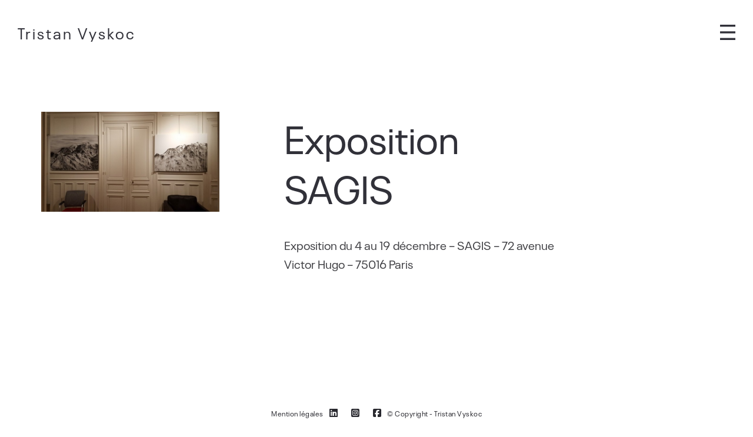

--- FILE ---
content_type: text/html; charset=UTF-8
request_url: https://vyskoc.com/exposition-sagis/
body_size: 12334
content:
<!DOCTYPE html>
<html lang="fr-FR">
  <head>
    <meta http-equiv="Content-Type" content="text/html; charset=UTF-8" />
    <meta name="format-detection" content="telephone=no" />
    <meta property="og:image" content="https://vyskoc.com/wp-content/uploads/2022/09/20171201_181820_bd.jpg" />    <link rel="profile" href="http://gmpg.org/xfn/11">
	<link rel="pingback" href="https://vyskoc.com/xmlrpc.php">
    <meta name="viewport" content="width=device-width, initial-scale=1.0, viewport-fit=cover">
	    
    <title>Exposition SAGIS &#8211; Tristan Vyskoc, Artiste, Peinture, Sculpture, Photo</title>
<meta name='robots' content='max-image-preview:large' />
<link rel="alternate" type="application/rss+xml" title="Tristan Vyskoc, Artiste, Peinture, Sculpture, Photo &raquo; Flux" href="https://vyskoc.com/feed/" />
<link rel="alternate" type="application/rss+xml" title="Tristan Vyskoc, Artiste, Peinture, Sculpture, Photo &raquo; Flux des commentaires" href="https://vyskoc.com/comments/feed/" />
<link rel="alternate" title="oEmbed (JSON)" type="application/json+oembed" href="https://vyskoc.com/wp-json/oembed/1.0/embed?url=https%3A%2F%2Fvyskoc.com%2Fexposition-sagis%2F" />
<link rel="alternate" title="oEmbed (XML)" type="text/xml+oembed" href="https://vyskoc.com/wp-json/oembed/1.0/embed?url=https%3A%2F%2Fvyskoc.com%2Fexposition-sagis%2F&#038;format=xml" />
<style id='wp-img-auto-sizes-contain-inline-css' type='text/css'>
img:is([sizes=auto i],[sizes^="auto," i]){contain-intrinsic-size:3000px 1500px}
/*# sourceURL=wp-img-auto-sizes-contain-inline-css */
</style>
<style id='wp-emoji-styles-inline-css' type='text/css'>

	img.wp-smiley, img.emoji {
		display: inline !important;
		border: none !important;
		box-shadow: none !important;
		height: 1em !important;
		width: 1em !important;
		margin: 0 0.07em !important;
		vertical-align: -0.1em !important;
		background: none !important;
		padding: 0 !important;
	}
/*# sourceURL=wp-emoji-styles-inline-css */
</style>
<style id='wp-block-library-inline-css' type='text/css'>
:root{--wp-block-synced-color:#7a00df;--wp-block-synced-color--rgb:122,0,223;--wp-bound-block-color:var(--wp-block-synced-color);--wp-editor-canvas-background:#ddd;--wp-admin-theme-color:#007cba;--wp-admin-theme-color--rgb:0,124,186;--wp-admin-theme-color-darker-10:#006ba1;--wp-admin-theme-color-darker-10--rgb:0,107,160.5;--wp-admin-theme-color-darker-20:#005a87;--wp-admin-theme-color-darker-20--rgb:0,90,135;--wp-admin-border-width-focus:2px}@media (min-resolution:192dpi){:root{--wp-admin-border-width-focus:1.5px}}.wp-element-button{cursor:pointer}:root .has-very-light-gray-background-color{background-color:#eee}:root .has-very-dark-gray-background-color{background-color:#313131}:root .has-very-light-gray-color{color:#eee}:root .has-very-dark-gray-color{color:#313131}:root .has-vivid-green-cyan-to-vivid-cyan-blue-gradient-background{background:linear-gradient(135deg,#00d084,#0693e3)}:root .has-purple-crush-gradient-background{background:linear-gradient(135deg,#34e2e4,#4721fb 50%,#ab1dfe)}:root .has-hazy-dawn-gradient-background{background:linear-gradient(135deg,#faaca8,#dad0ec)}:root .has-subdued-olive-gradient-background{background:linear-gradient(135deg,#fafae1,#67a671)}:root .has-atomic-cream-gradient-background{background:linear-gradient(135deg,#fdd79a,#004a59)}:root .has-nightshade-gradient-background{background:linear-gradient(135deg,#330968,#31cdcf)}:root .has-midnight-gradient-background{background:linear-gradient(135deg,#020381,#2874fc)}:root{--wp--preset--font-size--normal:16px;--wp--preset--font-size--huge:42px}.has-regular-font-size{font-size:1em}.has-larger-font-size{font-size:2.625em}.has-normal-font-size{font-size:var(--wp--preset--font-size--normal)}.has-huge-font-size{font-size:var(--wp--preset--font-size--huge)}.has-text-align-center{text-align:center}.has-text-align-left{text-align:left}.has-text-align-right{text-align:right}.has-fit-text{white-space:nowrap!important}#end-resizable-editor-section{display:none}.aligncenter{clear:both}.items-justified-left{justify-content:flex-start}.items-justified-center{justify-content:center}.items-justified-right{justify-content:flex-end}.items-justified-space-between{justify-content:space-between}.screen-reader-text{border:0;clip-path:inset(50%);height:1px;margin:-1px;overflow:hidden;padding:0;position:absolute;width:1px;word-wrap:normal!important}.screen-reader-text:focus{background-color:#ddd;clip-path:none;color:#444;display:block;font-size:1em;height:auto;left:5px;line-height:normal;padding:15px 23px 14px;text-decoration:none;top:5px;width:auto;z-index:100000}html :where(.has-border-color){border-style:solid}html :where([style*=border-top-color]){border-top-style:solid}html :where([style*=border-right-color]){border-right-style:solid}html :where([style*=border-bottom-color]){border-bottom-style:solid}html :where([style*=border-left-color]){border-left-style:solid}html :where([style*=border-width]){border-style:solid}html :where([style*=border-top-width]){border-top-style:solid}html :where([style*=border-right-width]){border-right-style:solid}html :where([style*=border-bottom-width]){border-bottom-style:solid}html :where([style*=border-left-width]){border-left-style:solid}html :where(img[class*=wp-image-]){height:auto;max-width:100%}:where(figure){margin:0 0 1em}html :where(.is-position-sticky){--wp-admin--admin-bar--position-offset:var(--wp-admin--admin-bar--height,0px)}@media screen and (max-width:600px){html :where(.is-position-sticky){--wp-admin--admin-bar--position-offset:0px}}

/*# sourceURL=wp-block-library-inline-css */
</style><link rel='stylesheet' id='wc-blocks-style-css' href='https://vyskoc.com/wp-content/plugins/woocommerce/assets/client/blocks/wc-blocks.css?ver=wc-9.9.6' type='text/css' media='all' />
<style id='global-styles-inline-css' type='text/css'>
:root{--wp--preset--aspect-ratio--square: 1;--wp--preset--aspect-ratio--4-3: 4/3;--wp--preset--aspect-ratio--3-4: 3/4;--wp--preset--aspect-ratio--3-2: 3/2;--wp--preset--aspect-ratio--2-3: 2/3;--wp--preset--aspect-ratio--16-9: 16/9;--wp--preset--aspect-ratio--9-16: 9/16;--wp--preset--color--black: #000000;--wp--preset--color--cyan-bluish-gray: #abb8c3;--wp--preset--color--white: #ffffff;--wp--preset--color--pale-pink: #f78da7;--wp--preset--color--vivid-red: #cf2e2e;--wp--preset--color--luminous-vivid-orange: #ff6900;--wp--preset--color--luminous-vivid-amber: #fcb900;--wp--preset--color--light-green-cyan: #7bdcb5;--wp--preset--color--vivid-green-cyan: #00d084;--wp--preset--color--pale-cyan-blue: #8ed1fc;--wp--preset--color--vivid-cyan-blue: #0693e3;--wp--preset--color--vivid-purple: #9b51e0;--wp--preset--gradient--vivid-cyan-blue-to-vivid-purple: linear-gradient(135deg,rgb(6,147,227) 0%,rgb(155,81,224) 100%);--wp--preset--gradient--light-green-cyan-to-vivid-green-cyan: linear-gradient(135deg,rgb(122,220,180) 0%,rgb(0,208,130) 100%);--wp--preset--gradient--luminous-vivid-amber-to-luminous-vivid-orange: linear-gradient(135deg,rgb(252,185,0) 0%,rgb(255,105,0) 100%);--wp--preset--gradient--luminous-vivid-orange-to-vivid-red: linear-gradient(135deg,rgb(255,105,0) 0%,rgb(207,46,46) 100%);--wp--preset--gradient--very-light-gray-to-cyan-bluish-gray: linear-gradient(135deg,rgb(238,238,238) 0%,rgb(169,184,195) 100%);--wp--preset--gradient--cool-to-warm-spectrum: linear-gradient(135deg,rgb(74,234,220) 0%,rgb(151,120,209) 20%,rgb(207,42,186) 40%,rgb(238,44,130) 60%,rgb(251,105,98) 80%,rgb(254,248,76) 100%);--wp--preset--gradient--blush-light-purple: linear-gradient(135deg,rgb(255,206,236) 0%,rgb(152,150,240) 100%);--wp--preset--gradient--blush-bordeaux: linear-gradient(135deg,rgb(254,205,165) 0%,rgb(254,45,45) 50%,rgb(107,0,62) 100%);--wp--preset--gradient--luminous-dusk: linear-gradient(135deg,rgb(255,203,112) 0%,rgb(199,81,192) 50%,rgb(65,88,208) 100%);--wp--preset--gradient--pale-ocean: linear-gradient(135deg,rgb(255,245,203) 0%,rgb(182,227,212) 50%,rgb(51,167,181) 100%);--wp--preset--gradient--electric-grass: linear-gradient(135deg,rgb(202,248,128) 0%,rgb(113,206,126) 100%);--wp--preset--gradient--midnight: linear-gradient(135deg,rgb(2,3,129) 0%,rgb(40,116,252) 100%);--wp--preset--font-size--small: 13px;--wp--preset--font-size--medium: 20px;--wp--preset--font-size--large: 36px;--wp--preset--font-size--x-large: 42px;--wp--preset--spacing--20: 0.44rem;--wp--preset--spacing--30: 0.67rem;--wp--preset--spacing--40: 1rem;--wp--preset--spacing--50: 1.5rem;--wp--preset--spacing--60: 2.25rem;--wp--preset--spacing--70: 3.38rem;--wp--preset--spacing--80: 5.06rem;--wp--preset--shadow--natural: 6px 6px 9px rgba(0, 0, 0, 0.2);--wp--preset--shadow--deep: 12px 12px 50px rgba(0, 0, 0, 0.4);--wp--preset--shadow--sharp: 6px 6px 0px rgba(0, 0, 0, 0.2);--wp--preset--shadow--outlined: 6px 6px 0px -3px rgb(255, 255, 255), 6px 6px rgb(0, 0, 0);--wp--preset--shadow--crisp: 6px 6px 0px rgb(0, 0, 0);}:where(.is-layout-flex){gap: 0.5em;}:where(.is-layout-grid){gap: 0.5em;}body .is-layout-flex{display: flex;}.is-layout-flex{flex-wrap: wrap;align-items: center;}.is-layout-flex > :is(*, div){margin: 0;}body .is-layout-grid{display: grid;}.is-layout-grid > :is(*, div){margin: 0;}:where(.wp-block-columns.is-layout-flex){gap: 2em;}:where(.wp-block-columns.is-layout-grid){gap: 2em;}:where(.wp-block-post-template.is-layout-flex){gap: 1.25em;}:where(.wp-block-post-template.is-layout-grid){gap: 1.25em;}.has-black-color{color: var(--wp--preset--color--black) !important;}.has-cyan-bluish-gray-color{color: var(--wp--preset--color--cyan-bluish-gray) !important;}.has-white-color{color: var(--wp--preset--color--white) !important;}.has-pale-pink-color{color: var(--wp--preset--color--pale-pink) !important;}.has-vivid-red-color{color: var(--wp--preset--color--vivid-red) !important;}.has-luminous-vivid-orange-color{color: var(--wp--preset--color--luminous-vivid-orange) !important;}.has-luminous-vivid-amber-color{color: var(--wp--preset--color--luminous-vivid-amber) !important;}.has-light-green-cyan-color{color: var(--wp--preset--color--light-green-cyan) !important;}.has-vivid-green-cyan-color{color: var(--wp--preset--color--vivid-green-cyan) !important;}.has-pale-cyan-blue-color{color: var(--wp--preset--color--pale-cyan-blue) !important;}.has-vivid-cyan-blue-color{color: var(--wp--preset--color--vivid-cyan-blue) !important;}.has-vivid-purple-color{color: var(--wp--preset--color--vivid-purple) !important;}.has-black-background-color{background-color: var(--wp--preset--color--black) !important;}.has-cyan-bluish-gray-background-color{background-color: var(--wp--preset--color--cyan-bluish-gray) !important;}.has-white-background-color{background-color: var(--wp--preset--color--white) !important;}.has-pale-pink-background-color{background-color: var(--wp--preset--color--pale-pink) !important;}.has-vivid-red-background-color{background-color: var(--wp--preset--color--vivid-red) !important;}.has-luminous-vivid-orange-background-color{background-color: var(--wp--preset--color--luminous-vivid-orange) !important;}.has-luminous-vivid-amber-background-color{background-color: var(--wp--preset--color--luminous-vivid-amber) !important;}.has-light-green-cyan-background-color{background-color: var(--wp--preset--color--light-green-cyan) !important;}.has-vivid-green-cyan-background-color{background-color: var(--wp--preset--color--vivid-green-cyan) !important;}.has-pale-cyan-blue-background-color{background-color: var(--wp--preset--color--pale-cyan-blue) !important;}.has-vivid-cyan-blue-background-color{background-color: var(--wp--preset--color--vivid-cyan-blue) !important;}.has-vivid-purple-background-color{background-color: var(--wp--preset--color--vivid-purple) !important;}.has-black-border-color{border-color: var(--wp--preset--color--black) !important;}.has-cyan-bluish-gray-border-color{border-color: var(--wp--preset--color--cyan-bluish-gray) !important;}.has-white-border-color{border-color: var(--wp--preset--color--white) !important;}.has-pale-pink-border-color{border-color: var(--wp--preset--color--pale-pink) !important;}.has-vivid-red-border-color{border-color: var(--wp--preset--color--vivid-red) !important;}.has-luminous-vivid-orange-border-color{border-color: var(--wp--preset--color--luminous-vivid-orange) !important;}.has-luminous-vivid-amber-border-color{border-color: var(--wp--preset--color--luminous-vivid-amber) !important;}.has-light-green-cyan-border-color{border-color: var(--wp--preset--color--light-green-cyan) !important;}.has-vivid-green-cyan-border-color{border-color: var(--wp--preset--color--vivid-green-cyan) !important;}.has-pale-cyan-blue-border-color{border-color: var(--wp--preset--color--pale-cyan-blue) !important;}.has-vivid-cyan-blue-border-color{border-color: var(--wp--preset--color--vivid-cyan-blue) !important;}.has-vivid-purple-border-color{border-color: var(--wp--preset--color--vivid-purple) !important;}.has-vivid-cyan-blue-to-vivid-purple-gradient-background{background: var(--wp--preset--gradient--vivid-cyan-blue-to-vivid-purple) !important;}.has-light-green-cyan-to-vivid-green-cyan-gradient-background{background: var(--wp--preset--gradient--light-green-cyan-to-vivid-green-cyan) !important;}.has-luminous-vivid-amber-to-luminous-vivid-orange-gradient-background{background: var(--wp--preset--gradient--luminous-vivid-amber-to-luminous-vivid-orange) !important;}.has-luminous-vivid-orange-to-vivid-red-gradient-background{background: var(--wp--preset--gradient--luminous-vivid-orange-to-vivid-red) !important;}.has-very-light-gray-to-cyan-bluish-gray-gradient-background{background: var(--wp--preset--gradient--very-light-gray-to-cyan-bluish-gray) !important;}.has-cool-to-warm-spectrum-gradient-background{background: var(--wp--preset--gradient--cool-to-warm-spectrum) !important;}.has-blush-light-purple-gradient-background{background: var(--wp--preset--gradient--blush-light-purple) !important;}.has-blush-bordeaux-gradient-background{background: var(--wp--preset--gradient--blush-bordeaux) !important;}.has-luminous-dusk-gradient-background{background: var(--wp--preset--gradient--luminous-dusk) !important;}.has-pale-ocean-gradient-background{background: var(--wp--preset--gradient--pale-ocean) !important;}.has-electric-grass-gradient-background{background: var(--wp--preset--gradient--electric-grass) !important;}.has-midnight-gradient-background{background: var(--wp--preset--gradient--midnight) !important;}.has-small-font-size{font-size: var(--wp--preset--font-size--small) !important;}.has-medium-font-size{font-size: var(--wp--preset--font-size--medium) !important;}.has-large-font-size{font-size: var(--wp--preset--font-size--large) !important;}.has-x-large-font-size{font-size: var(--wp--preset--font-size--x-large) !important;}
/*# sourceURL=global-styles-inline-css */
</style>

<style id='classic-theme-styles-inline-css' type='text/css'>
/*! This file is auto-generated */
.wp-block-button__link{color:#fff;background-color:#32373c;border-radius:9999px;box-shadow:none;text-decoration:none;padding:calc(.667em + 2px) calc(1.333em + 2px);font-size:1.125em}.wp-block-file__button{background:#32373c;color:#fff;text-decoration:none}
/*# sourceURL=/wp-includes/css/classic-themes.min.css */
</style>
<link rel='stylesheet' id='bootstrap-css' href='https://vyskoc.com/wp-content/plugins/bm-builder/assets/css/bootstrap.min.css?ver=3.3.7' type='text/css' media='all' />
<link rel='stylesheet' id='owl-carousel-css' href='https://vyskoc.com/wp-content/plugins/bm-builder/assets/css/owl.carousel.min.css?ver=2.3.0' type='text/css' media='all' />
<link rel='stylesheet' id='ux-default-font-css' href='https://vyskoc.com/wp-content/plugins/bm-builder/assets/css/default-fonts.css?ver=3.16.2.2' type='text/css' media='all' />
<link rel='stylesheet' id='ux-cb-modules-style-css' href='https://vyskoc.com/wp-content/plugins/bm-builder/assets/css/modules-style.min.css?ver=3.16.2.2' type='text/css' media='all' />
<style id='ux-cb-modules-style-inline-css' type='text/css'>
 @font-face { font-display: fallback; font-family: "ux-font-1568179357581"; } @font-face { font-display: fallback; font-family: "ux-font-1568179320663"; }
/*# sourceURL=ux-cb-modules-style-inline-css */
</style>
<link rel='stylesheet' id='woocommerce-layout-css' href='https://vyskoc.com/wp-content/plugins/woocommerce/assets/css/woocommerce-layout.css?ver=9.9.6' type='text/css' media='all' />
<link rel='stylesheet' id='woocommerce-smallscreen-css' href='https://vyskoc.com/wp-content/plugins/woocommerce/assets/css/woocommerce-smallscreen.css?ver=9.9.6' type='text/css' media='only screen and (max-width: 768px)' />
<link rel='stylesheet' id='woocommerce-general-css' href='https://vyskoc.com/wp-content/plugins/woocommerce/assets/css/woocommerce.css?ver=9.9.6' type='text/css' media='all' />
<style id='woocommerce-inline-inline-css' type='text/css'>
.woocommerce form .form-row .required { visibility: visible; }
/*# sourceURL=woocommerce-inline-inline-css */
</style>
<link rel='stylesheet' id='ssa-upcoming-appointments-card-style-css' href='https://vyskoc.com/wp-content/plugins/simply-schedule-appointments/assets/css/upcoming-appointments.css?ver=1.6.8.36' type='text/css' media='all' />
<link rel='stylesheet' id='ssa-styles-css' href='https://vyskoc.com/wp-content/plugins/simply-schedule-appointments/assets/css/ssa-styles.css?ver=1.6.8.36' type='text/css' media='all' />
<link rel='stylesheet' id='brands-styles-css' href='https://vyskoc.com/wp-content/plugins/woocommerce/assets/css/brands.css?ver=9.9.6' type='text/css' media='all' />
<link rel='stylesheet' id='arttheme-woocommerce-css' href='https://vyskoc.com/wp-content/themes/art-theme/woocommerce/css/woocommerce.css?ver=3.8.1' type='text/css' media='screen' />
<link rel='stylesheet' id='fontawesome-brand-min-css' href='https://vyskoc.com/wp-content/themes/art-theme/styles/fontawesome-brand-min.css?ver=6.5.1' type='text/css' media='screen' />
<link rel='stylesheet' id='photoswipe-css' href='https://vyskoc.com/wp-content/plugins/bm-builder/assets/css/photoswipe.css?ver=4.1.3' type='text/css' media='all' />
<link rel='stylesheet' id='arttheme-archive-style-css' href='https://vyskoc.com/wp-content/themes/art-theme/styles/archive.css?ver=1.0.0' type='text/css' media='screen' />
<link rel='stylesheet' id='arttheme-menuicon-hamburg-css' href='https://vyskoc.com/wp-content/themes/art-theme/styles/menuicon-hamburg.css?ver=1.0' type='text/css' media='screen' />
<link rel='stylesheet' id='arttheme-interface-style-css' href='https://vyskoc.com/wp-content/themes/art-theme/styles/style.css?ver=3.10.2' type='text/css' media='screen' />
<style id='arttheme-interface-style-inline-css' type='text/css'>
body{ --color-bg:#FFFFFF; --color-header-bg:#FFFFFF; --color-pageloader-bg:#FFFFFF; --color-auxiliary: #F8F8F8; --color-logo:#313139; --color-alt-logo:#FFFFFF; --color-tagline:#313139; --color-alt-tagline:#FFFFFF; --color-menu:#313139; --color-alt-menu:#FFFFFF; --color-menu-hover:#0000F5; --color-menu-current:#313139; --color-menu-hover-alt:#FFFFFF; --color-menu-current-alt:#FFFFFF; --bgcolor-expanded-panel:#FFFFFF; --color-text-logo-expanded-panel:#313139; --color-tagline-expanded-panel:#313139; --color-menu-expanded-panel:#313139; --color-menu-expanded-panel-hover:#313139; --color-menu-expanded-panel-current:#313139; --color-title:#313139; --color-content:#414145; --color-content-linked:#B8A772; --color-content-hover:#414145; --color-meta:#ADADAD; --color-meta-link:#B8A772; --color-single-portfolio-caption:#666666; --color-single-navi:#313139; --color-comment-tit:#313139; --color-comment-con:#313139; --color-comment-author:#313139; --color-selection:#000000; --color-selection-bg:#DBD7D2; --color-button-text:#313139; --color-button-text-hover:#FFFFFF; --color-button-bg-hover:#313139; --color-input-text:#ADADAD; --color-input-text-focus:#313139; --color-widget-link-hover:#C2AB6B; --color-footer-bg:#FFFFFF; --color-footer-text:#28282E; --colorPrice:#313131; --colorWooShopItemMask:#FFFFFF; --colorWooShopItemText:#313131; --colorWooShopItemPrice:#313131; --colorSale:#FA0A6A; --colorWooBtnText:#FFFFFF; --colorWooBtnBg:#15151A;} .logo-text { font-family: "ux-font-1568179320663", helvetica, sans-serif; }.logo-text { font-size: 26px; }.navi-header a,.header-bar-social .socialmeida-a,.menu li > a { font-family: "ux-font-1568179320663", helvetica, sans-serif; }.navi-header a,.header-bar-social .socialmeida-a,.menu li > a { font-size: 20px; }.navi .menu li > a { font-family: "ux-font-1568179320663", helvetica, sans-serif; }.navi .menu li > a { font-size: 26px; }.navi .menu li > a { letter-spacing: 0px; }.navi .menu li > a { line-height: 1.0; }body.single .title-wrap-tit,.page-tit-h1 { font-size: 52px; }body { font-family: "ux-font-1568179320663", helvetica, sans-serif; }body { letter-spacing: 0px; }body { line-height: 1.6; }body { font-size: 20px; }h1,h2,h3,h4,h5,h6,.archive-grid-item-tit,.title-wrap-meta-a,.archive-grid-item-meta-item,.product-caption-title { font-family: "ux-font-1568179320663", helvetica, sans-serif; }h1 { font-size: 66px; }h1 { letter-spacing: 0px; }h1 { line-height: 1.3; }h2 { font-size: 46px; }h2 { line-height: 1.3; }h3 { font-size: 38px; }h3 { line-height: 1.3; }h4 { font-size: 26px; }h4 { line-height: 1.3; }h5 { font-size: 20px; }h5 { line-height: 1.3; }h6 { font-size: 16px; }h6 { line-height: 1.3; }.article-meta, .comment-form .logged-in-as,.comment-meta,.archive-des,.archive-meta,.title-wrap-des, .entry-summary div[itemprop="description"] p { font-size: 16px; }.comment-reply-title,.comments-title { font-size: 24px; }.btn-mod-wrap .ux-btn, button, input[type="submit"] { font-size: 16px; }.woocommerce .button, .woocommerce a.added_to_cart { font-size: 16px; }textarea,input,input::placeholder,textarea::placeholder,.field-label { font-size: 18px; }.widget-title { font-size: 18px; }.footer-info,.footer-info .menu li a { font-family: "ux-font-1568179320663", helvetica, sans-serif; }.footer-info,.footer-info .menu li a { font-size: 12px; }.footer-info,.footer-info .menu li a { letter-spacing: 0.5px; } :root{--header-height:110px;} @media (min-width: 768px){ .container-fluid, .container-class.container-fluid .bm-builder .col-0.bm-wrap:not(.bm-force-full),.container-class.container-fluid .bm-builder .col-0:not(.bm-wrap):not(.bm-force-full) .filters-ul:not(.filters-ul-dropdown) { padding-left: 30px!important; padding-right: 30px!important;} :root{--fluidMainPading:30px;} .header-main.container-fluid, #footer .container-fluid,.menu-panel .container-fluid { padding-left: 30px!important; padding-right: 30px!important;} :root{--fluidHeaderPading:30px;} } @media (min-width: 1200px) { } body{--height-backtop-icon:20px;}:root{--padingBotomWooBtn:3px;}:root{--padingTopSlide:100%} :root{ --header-height-mobile:55px; }:root { --fontsize_ux_cb_module_fonts_plain_text_header_logo: 24px; }:root { --fontsize_ux_cb_module_fonts_menu_expanded: 24px; }:root { --fontsize_ux_cb_module_fonts_post_page_title: 38px; }:root { --fontsize_ux_cb_module_fonts_post_page_content: 16px; }:root { --fontsize_ux_cb_module_fonts_post_page_comments_title: 24px; }:root { --fontsize_ux_cb_module_fonts_button: 14px; }:root { --fontsize_ux_cb_module_fonts_form: 16px; }:root { --fontsize_ux_cb_module_fonts_widget_title: 36px; }:root { --fontsize_ux_cb_module_fonts_widget_content: 16px; }:root { --fontsize_ux_cb_module_fonts_footer: 12px; }:root { --fontsize_ux_cb_module_fonts_post_page_heading_1: 32px; }:root { --fontsize_ux_cb_module_fonts_post_page_heading_2: 28px; }:root { --fontsize_ux_cb_module_fonts_post_page_heading_3: 24px; }:root { --fontsize_ux_cb_module_fonts_post_page_heading_4: 20px; }:root { --fontsize_ux_cb_module_fonts_post_page_heading_5: 18px; }:root { --fontsize_ux_cb_module_fonts_post_page_heading_6: 16px; }:root{--logo-height: 70px;--logo-height-mobile: 40px;--header-heightscrolled: 80px;--header-heightscrolled-mobile: 55px;--heightMenuicon: 26px;--heightMenuiconM: 26px;--marginleft-menuicon: 60px;--marginleft-menuicon-m: 20px;--hspacing-social-items-head: 20px;--hspacing-social-items-head-m: 10px;--marginL-social-head: 20px;--marginL-social-head-m: 10px;--fontsize-head-social: 24px;--fontsize-head-social-m: 20px;--hspacing-social-items-expand: 20px;--hspacing-social-items-expand-m: 10px;--fontsize-expand-social: 24px;--fontsize-expand-social-m: 20px;--hspacing-social-items-foot: 20px;--hspacing-social-items-foot-m: 10px;--fontsize-foot-social: 16px;--fontsize-foot-social-m: 16px;--height-carticon: 20px;--height-carticon-m: 20px;--marginleft-carticon: 20px;--marginleft-carticon-m: 15px;--spacing-socialshare-woo: 15px;--margintop-menuitem: 25px;--margintop-menuitem-m: 25px;--padingTBfooter: 30px;--padingTBfooterM: 30px;--archiveItemsSpaceH: 30px;--archiveItemsSpaceHM: 20px;--archiveItemsSpaceV: 100px;--archiveItemsSpaceVM: 40px;}
 .module-id-166412209790:not(.item)>.module-inside,.module-id-166412209790>.module-inside>.module.col-0:not(.item){padding-left:40px!important;padding-right:50px!important;}.container-class.container .col-0.module-id-166412209790>.module-inside{padding-left:40px!important;padding-right:50px!important;}  .module-id-1664122097934:not(.item)>.module-inside,.module-id-1664122097934>.module-inside>.module.col-0:not(.item){padding-left:40px!important;padding-right:0px!important;}.container-class.container .col-0.module-id-1664122097934>.module-inside{padding-left:40px!important;padding-right:0px!important;}   
/*# sourceURL=arttheme-interface-style-inline-css */
</style>
<script type="text/javascript" src="https://vyskoc.com/wp-includes/js/jquery/jquery.min.js?ver=3.7.1" id="jquery-core-js"></script>
<script type="text/javascript" src="https://vyskoc.com/wp-includes/js/jquery/jquery-migrate.min.js?ver=3.4.1" id="jquery-migrate-js"></script>
<script type="text/javascript" id="jquery-js-after">
/* <![CDATA[ */
var seaFontData = {};seaFontData["ux-font-1568179357581"] = {}; seaFontData["ux-font-1568179320663"] = {}; 
var photoSwipeLocalize = [];photoSwipeLocalize.push({id:"facebook", label:"Share on Facebook", url:"https://www.facebook.com/sharer/sharer.php?u={{url}}"});photoSwipeLocalize.push({id:"twitter", label:"Tweet", url:"https://twitter.com/intent/tweet?text={{text}}&url={{url}}"});photoSwipeLocalize.push({id:"pinterest", label:"Pin it", url:"http://www.pinterest.com/pin/create/button/"+ "?url={{url}}&media={{image_url}}&description={{text}}"});photoSwipeLocalize.push({id:"download", label:"Download image", url:"{{raw_image_url}}", download:true});var seaCopyTipText = "Copied!";var isFilterClick = false;var UxCBModGlobal = [];var UxCBModGlobalAjax = "false";
var ajaxurl = "https://vyskoc.com/wp-admin/admin-ajax.php";
var JS_PATH = "https://vyskoc.com/wp-content/themes/art-theme/js";
//# sourceURL=jquery-js-after
/* ]]> */
</script>
<script type="text/javascript" src="https://vyskoc.com/wp-content/plugins/woocommerce/assets/js/jquery-blockui/jquery.blockUI.min.js?ver=2.7.0-wc.9.9.6" id="jquery-blockui-js" defer="defer" data-wp-strategy="defer"></script>
<script type="text/javascript" id="wc-add-to-cart-js-extra">
/* <![CDATA[ */
var wc_add_to_cart_params = {"ajax_url":"/wp-admin/admin-ajax.php","wc_ajax_url":"/?wc-ajax=%%endpoint%%","i18n_view_cart":"Voir le panier","cart_url":"https://vyskoc.com/panier/","is_cart":"","cart_redirect_after_add":"no"};
//# sourceURL=wc-add-to-cart-js-extra
/* ]]> */
</script>
<script type="text/javascript" src="https://vyskoc.com/wp-content/plugins/woocommerce/assets/js/frontend/add-to-cart.min.js?ver=9.9.6" id="wc-add-to-cart-js" defer="defer" data-wp-strategy="defer"></script>
<script type="text/javascript" src="https://vyskoc.com/wp-content/plugins/woocommerce/assets/js/js-cookie/js.cookie.min.js?ver=2.1.4-wc.9.9.6" id="js-cookie-js" defer="defer" data-wp-strategy="defer"></script>
<script type="text/javascript" id="woocommerce-js-extra">
/* <![CDATA[ */
var woocommerce_params = {"ajax_url":"/wp-admin/admin-ajax.php","wc_ajax_url":"/?wc-ajax=%%endpoint%%","i18n_password_show":"Afficher le mot de passe","i18n_password_hide":"Masquer le mot de passe"};
//# sourceURL=woocommerce-js-extra
/* ]]> */
</script>
<script type="text/javascript" src="https://vyskoc.com/wp-content/plugins/woocommerce/assets/js/frontend/woocommerce.min.js?ver=9.9.6" id="woocommerce-js" defer="defer" data-wp-strategy="defer"></script>
<link rel="https://api.w.org/" href="https://vyskoc.com/wp-json/" /><link rel="alternate" title="JSON" type="application/json" href="https://vyskoc.com/wp-json/wp/v2/posts/1396" /><link rel="EditURI" type="application/rsd+xml" title="RSD" href="https://vyskoc.com/xmlrpc.php?rsd" />
<meta name="generator" content="WordPress 6.9" />
<meta name="generator" content="WooCommerce 9.9.6" />
<link rel="canonical" href="https://vyskoc.com/exposition-sagis/" />
<link rel='shortlink' href='https://vyskoc.com/?p=1396' />
	<noscript><style>.woocommerce-product-gallery{ opacity: 1 !important; }</style></noscript>
	<style type="text/css">.recentcomments a{display:inline !important;padding:0 !important;margin:0 !important;}</style><link rel="icon" href="https://vyskoc.com/wp-content/uploads/2022/10/cropped-favicon-Fond-blanc--32x32.jpg" sizes="32x32" />
<link rel="icon" href="https://vyskoc.com/wp-content/uploads/2022/10/cropped-favicon-Fond-blanc--192x192.jpg" sizes="192x192" />
<link rel="apple-touch-icon" href="https://vyskoc.com/wp-content/uploads/2022/10/cropped-favicon-Fond-blanc--180x180.jpg" />
<meta name="msapplication-TileImage" content="https://vyskoc.com/wp-content/uploads/2022/10/cropped-favicon-Fond-blanc--270x270.jpg" />
		<style type="text/css" id="wp-custom-css">
			.wp-block-woocommerce-cart, .wp-block-woocommerce-checkout {
	padding: 0 30px;
}		</style>
		  </head>
  
  <body class="wp-singular post-template-default single single-post postid-1396 single-format-standard wp-theme-art-theme theme-art-theme woocommerce-no-js  pswp-dark-skin responsive-ux navi-hide hide-menu-desktop navi-right-menu navi-side-menu show-menu-icon-mobile menu-hover-default default-logo default-menu default-logo-menu-expand default-logo-menu-mobile header-sticky post-hide-title without-page-fadein header-width-fluid">

  	<div class="wrap-all">
      
      <div id="menu-panel2" class="menu-panel menu-panel2 menu-panel-align-center  menu-panel-bottom-layout-default">

    <div class="header-main2 header-main container-fluid">
        <div class="navi-trigger-out navi-trigger-hamburg">
            <a href="javascript:;" id="navi-trigger2" class="navi-trigger">
            
            <span class="navi-trigger-inn"></span>
         <svg class="navi-trigger-svg svg-style01" xmlns="http://www.w3.org/2000/svg" viewBox="0 0 380 380">
            <rect class="svg-style01-line svg-style01-line1" width="380" height="50" />
            <rect class="svg-style01-line svg-style01-line2" width="380" height="50" />
            <rect class="svg-style01-line svg-style01-line3" width="380" height="50" />
        </svg>

                </a>
        </div>
    </div>

    <div class="menu-panel-inn container-fluid">
     
        <nav id="navi2" class="navi">
            <div class="navi-wrap"><ul class="menu clearfix"><li id="menu-item-1580" class="menu-item menu-item-type-post_type menu-item-object-page menu-item-home menu-item-1580"><a href="https://vyskoc.com/" data-title="Accueil" class="menu-item-a">Accueil</a></li>
<li id="menu-item-1560" class="menu-item menu-item-type-post_type menu-item-object-page menu-item-1560"><a href="https://vyskoc.com/oeuvres/" data-title="Oeuvres" class="menu-item-a">Oeuvres</a></li>
<li id="menu-item-1563" class="menu-item menu-item-type-post_type menu-item-object-page menu-item-1563"><a href="https://vyskoc.com/actualites/" data-title="Actualités" class="menu-item-a">Actualités</a></li>
<li id="menu-item-1562" class="menu-item menu-item-type-post_type menu-item-object-page menu-item-1562"><a href="https://vyskoc.com/biographie/" data-title="Biographie" class="menu-item-a">Biographie</a></li>
<li id="menu-item-1561" class="menu-item menu-item-type-post_type menu-item-object-page menu-item-1561"><a href="https://vyskoc.com/contact/" data-title="Contact" class="menu-item-a">Contact</a></li>
</ul></div><!--End #navi_wrap-->
        </nav>
        <div id="menu-panel-bottom" class="menu-panel-bottom container-fluid"> 
            <div class="menu-panel-bottom-left col-md-3 col-sm-3 col-xs-5">
                            </div>
            <div class="menu-panel-bottom-right col-md-9 col-sm-9 col-xs-7">
                            </div>
        </div>
    </div>	
</div>
<div id="jquery_jplayer" class="jp-jplayer"></div><div id="hide-menupanel-mask" class="hide-menupanel-mask"></div>
<div id="wrap-outer">      
      
<header id="header" class=" " data-scroll="0">

    <div id="header-main" class="header-main container-fluid">

            
        <div class="navi-logo">

            <div class="logo-wrap">
                <div class="logo " id="logo"><a class="logo-a" href="https://vyskoc.com/" title="Tristan Vyskoc, Artiste, Peinture, Sculpture, Photo"><span class="logo-text">Tristan Vyskoc</span></a></div>            </div><!--End logo wrap-->

        </div><!--End navi-logo-->

        <div class="head-meta">

            
            <nav id="navi-header" class="navi-header">
                <div id="navi_wrap" class="menu-main-container"><ul class="menu"><li class="menu-item menu-item-type-post_type menu-item-object-page menu-item-home menu-item-1580"><a href="https://vyskoc.com/" data-title="Accueil" class="menu-item-a">Accueil</a></li>
<li class="menu-item menu-item-type-post_type menu-item-object-page menu-item-1560"><a href="https://vyskoc.com/oeuvres/" data-title="Oeuvres" class="menu-item-a">Oeuvres</a></li>
<li class="menu-item menu-item-type-post_type menu-item-object-page menu-item-1563"><a href="https://vyskoc.com/actualites/" data-title="Actualités" class="menu-item-a">Actualités</a></li>
<li class="menu-item menu-item-type-post_type menu-item-object-page menu-item-1562"><a href="https://vyskoc.com/biographie/" data-title="Biographie" class="menu-item-a">Biographie</a></li>
<li class="menu-item menu-item-type-post_type menu-item-object-page menu-item-1561"><a href="https://vyskoc.com/contact/" data-title="Contact" class="menu-item-a">Contact</a></li>
</ul></div><!--End #navi_wrap-->
            </nav>

                            <div class="header-bar-social hidden-desktop hidden-mobile">
                        <ul class="socialmeida clearfix">						
         
                <li class="socialmeida-li">
                    <a title="" href="https://www.linkedin.com/in/tristan-vyskoc-37581566/" class="socialmeida-a" target="_blank" rel="nofollow noopener noreferrer ">
                        <span class="fa fa-linkedin fab"></span> </a>
                </li>
         
                <li class="socialmeida-li">
                    <a title="" href="https://www.instagram.com/tristanvyskoc/" class="socialmeida-a" target="_blank" rel="nofollow noopener noreferrer ">
                        <span class="fa fa-square-instagram fab"></span> </a>
                </li>
         
                <li class="socialmeida-li">
                    <a title="" href="https://www.facebook.com/tristan.vyskoc" class="socialmeida-a" target="_blank" rel="nofollow noopener noreferrer ">
                        <span class="fa fa-facebook-square fab"></span> </a>
                </li>
            </ul>
                </div>
                            <div class="navi-trigger-out navi-trigger-hamburg">
                <a href="javascript:;" id="navi-trigger" class="navi-trigger">
                
            <span class="navi-trigger-inn"></span>
         <svg class="navi-trigger-svg svg-style01" xmlns="http://www.w3.org/2000/svg" viewBox="0 0 380 380">
            <rect class="svg-style01-line svg-style01-line1" width="380" height="50" />
            <rect class="svg-style01-line svg-style01-line2" width="380" height="50" />
            <rect class="svg-style01-line svg-style01-line3" width="380" height="50" />
        </svg>

                    </a>
            </div>

            <div id="woocomerce-cart-side" class="ux-woo-cart-wrap  ux-woo-icon-hide ">
    <a href="https://vyskoc.com/panier/" class="ux-woocomerce-cart-a">
    	<span class="ux-bag">
			<svg class="ux-bag-svg" viewBox="0 0 44 50" xmlns="http://www.w3.org/2000/svg" fill-rule="evenodd" clip-rule="evenodd" stroke-linecap="round" stroke-linejoin="round" stroke-miterlimit="1.5"><path fill="none" stroke="currentColor" stroke-width="3.89" d="M9.485 17.047h35.511v36.662H9.485z" transform="matrix(1.12642 0 0 .92265 -8.684 -1.554)"/><path d="M12.629 19.934c-.002-.075-.003-8.485-.003-8.56C12.626 6.206 16.831 2 22 2c5.17 0 9.375 4.206 9.375 9.374 0 .026-.003 8.426-.008 8.566" fill="none" stroke="currentColor" stroke-width="3.9974978" stroke-miterlimit="1.414"/></svg>
        	<span class="woocomerce-cart-number">0</span>
    	</span>
    </a>
    </div> 
        </div><!--End header-meta-->
        
    </div><!--End header main-->
    
</header>		
	  <div id="wrap">
	<div id="content">

		        
                        
            
			
	<div class="content_wrap_outer  fullwrap-layout container-fluid container-class">

<div class="fullwrap-layout-inn bm-width-100">            
            <div id="content_wrap" class="">
                
                                
                
                <article id="post-1396" class="post-1396 post type-post status-publish format-standard has-post-thumbnail hentry category-actualites">
                    
					<div class="entry clearfix"><div class="bm-builder clearfix "><div id="" class="module col-4 module-id-166412209790 bm-wrap row-top row-left bm-wrap-height-auto" data-module-col="4" data-change-color="off" data-backcolor="transparent" data-frontcolor="" data-logocolor="" data-goto-top="off" data-goto-top-spacing="0" data-goto-disable-m="off" data-groupsameheight="off"><div class="module-inside group-inside" style="--top-mod: 80px;--bottom-mod: 0px;--top-mod-t: 80px;--bottom-mod-t: 0px;--top-mod-m:0px;--bottom-mod-m:40px;" ><div id="" class="module col-4 module-id-1664122097384" data-module-col="4"><div class="module-inside single-image-inside" style="--cornerRadius:0px 0px 0px 0px ; --cornerRadiusM:0px 0px 0px 0px ; --top-mod: 0px;--bottom-mod: 0px;--top-mod-t: 0px;--bottom-mod-t: 0px;--top-mod-m:0px;--bottom-mod-m:0px;" ><div class="single-image-out  "  ><figure class="single-image   single-image-full   " no><div class="ux-hover-wrap anima-wrap" style="padding-top: 56.179775280899%;"><a class="ux-hover-wrap-a" href="https://art.seatheme.net/artist/exhibition-website-template/" target="_self" rel=" "><img fetchpriority="high" decoding="async" alt="Exposition SAGIS" class="single-image-img img1st lazy " src="[data-uri]" data-src="https://vyskoc.com/wp-content/uploads/2022/09/20171201_181820_bd.jpg" data-srcset="https://vyskoc.com/wp-content/uploads/2022/09/20171201_181820_bd.jpg 712w, https://vyskoc.com/wp-content/uploads/2022/09/20171201_181820_bd-300x169.jpg 300w, https://vyskoc.com/wp-content/uploads/2022/09/20171201_181820_bd-350x197.jpg 350w, https://vyskoc.com/wp-content/uploads/2022/09/20171201_181820_bd-arttheme-standard-thumb-650x365.jpg 650w, https://vyskoc.com/wp-content/uploads/2022/09/20171201_181820_bd-600x337.jpg 600w" data-sizes="(max-width: 480px) 320px,(max-width: 767px) 500px,(max-width: 712px) 100vw, 712px" width="712" height="400" /></a></div></figure></div></div></div></div></div><div id="" class="module col-6 module-id-1664122097934 bm-wrap row-top row-left bm-wrap-height-auto" data-module-col="6" data-change-color="off" data-backcolor="transparent" data-frontcolor="" data-logocolor="" data-goto-top="off" data-goto-top-spacing="0" data-goto-disable-m="off" data-groupsameheight="off"><div class="module-inside group-inside" style="--top-mod: 80px;--bottom-mod: 40px;--top-mod-t: 80px;--bottom-mod-t: 40px;--top-mod-m:40px;--bottom-mod-m:30px;" ><div id="" class="module col-5 module-id-1664122098244" data-module-col="5"><div class="module-inside text-inside" style="--top-mod: 0px;--bottom-mod: 0px;--top-mod-t: 0px;--bottom-mod-t: 0px;--top-mod-m:0px;--bottom-mod-m:0px;" ><div class="text_block_out"  data-effect="standard" style=""><div class="text_block ux-mod-nobg"><div class="text_block_inn"><div id="text-1664122098244" class="text_block_centered text_block_centered_enable_width"  style=""><h1>Exposition SAGIS</h1></div></div></div></div></div></div><div id="" class="module col-5 module-id-1664122098618" data-module-col="5"><div class="module-inside text-inside" style="--top-mod: 40px;--bottom-mod: 40px;--top-mod-t: 40px;--bottom-mod-t: 40px;--top-mod-m:20px;--bottom-mod-m:20px;" ><div class="text_block_out"  data-effect="standard" style=""><div class="text_block ux-mod-nobg"><div class="text_block_inn"><div id="text-1664122098618" class="text_block_centered text_block_centered_enable_width"  style=""><p>Exposition du 4 au 19 décembre &#8211; SAGIS &#8211; 72 avenue Victor Hugo &#8211; 75016 Paris</p></div></div></div></div></div></div></div></div><div id="" class="module col-12 module-id-1664122098947 bm-wrap row-top row-left bm-wrap-height-auto" data-module-col="12" data-change-color="off" data-backcolor="transparent" data-frontcolor="" data-logocolor="" data-goto-top="off" data-goto-top-spacing="0" data-goto-disable-m="off" data-groupsameheight="off"><div class="module-inside group-inside" style="--top-mod: 0px;--bottom-mod: 120px;--top-mod-t: 0px;--bottom-mod-t: 120px;--top-mod-m:0px;--bottom-mod-m:60px;" ></div></div></div><div class="clear"></div></div><!--End entry-->
	
	 
                    
                </article><!--end article-->
                
                 
            </div><!--End content_wrap-->

                            
            </div>
</div><!--End content_wrap_outer-->        
            
    </div><!--End content-->
	
      	<footer id="footer" class="footer-cols-layout footer-cols-layout-mobile">
	    <div class="footer-info footer-horizon-center footer-horizon-left-mobile">
    <div class="container-fluid">
        <div class="footer-cols-item footer-cols-item-mobile"><div class="footer-menu"><ul><li id="menu-item-1566" class="menu-item menu-item-type-post_type menu-item-object-page menu-item-1566"><a href="https://vyskoc.com/mention-legales/" data-title="Mention légales" class="menu-item-a">Mention légales</a></li>
</ul></div></div><div class="footer-cols-item footer-cols-item-mobile">	<div class="footer-social">
		<ul class="socialmeida clearfix">						
							
				<li class="socialmeida-li">
                    <a title="" href="https://www.linkedin.com/in/tristan-vyskoc-37581566/" class="socialmeida-a" target="_blank" rel="nofollow noopener noreferrer ">
                        <span class="fa fab fa-linkedin"></span>                     </a>
                </li>
							
				<li class="socialmeida-li">
                    <a title="" href="https://www.instagram.com/tristanvyskoc/" class="socialmeida-a" target="_blank" rel="nofollow noopener noreferrer ">
                        <span class="fa fab fa-square-instagram"></span>                     </a>
                </li>
							
				<li class="socialmeida-li">
                    <a title="" href="https://www.facebook.com/tristan.vyskoc" class="socialmeida-a" target="_blank" rel="nofollow noopener noreferrer ">
                        <span class="fa fab fa-facebook-square"></span>                     </a>
                </li>
					</ul>
	</div>
</div><div class="footer-cols-item footer-cols-item-mobile">			<div class="copyright">
				© Copyright - Tristan Vyskoc			</div>
		</div>    </div>
</div>	</footer>
	
      </div><!--End wrap -->	  
	  	</div><!--End wrap-outer-->
</div><!--End wrap-all-->
<div class="pswp" tabindex="-1" role="dialog" aria-hidden="true">

    <div class="pswp__bg"></div>

    <div class="pswp__scroll-wrap">

        <div class="pswp__container">
            <div class="pswp__item"></div>
            <div class="pswp__item"></div>
            <div class="pswp__item"></div>
        </div>

        <div class="pswp__ui pswp__ui--hidden">

            <div class="pswp__top-bar">

                <div class="pswp__counter"></div>

                <button class="pswp__button pswp__button--close" title="fermer"></button>

                <button class="pswp__button pswp__button--share" title="Partager"></button>

                <button class="pswp__button pswp__button--fs" title="Plein écran"></button>

                <button class="pswp__button pswp__button--zoom" title="Zoomer/Dézoomer"></button>

                <div class="pswp__preloader">
                    <div class="pswp__preloader__icn">
                      <div class="pswp__preloader__cut">
                        <div class="pswp__preloader__donut"></div>
                      </div>
                    </div>
                </div>
            </div>

            <div class="pswp__share-modal pswp__share-modal--hidden pswp__single-tap">
                <div class="pswp__share-tooltip"></div> 
            </div>

            <button class="pswp__button pswp__button--arrow--left" title="Précédent">
            </button>

            <button class="pswp__button pswp__button--arrow--right" title="Suivante">
            </button>

            <div class="pswp__caption">
                <div class="pswp__caption__center"></div>
            </div>

        </div>

    </div>

</div>

<div class="univer-color"></div>

<div id="get-scroll-width"></div>
	  <script type="speculationrules">
{"prefetch":[{"source":"document","where":{"and":[{"href_matches":"/*"},{"not":{"href_matches":["/wp-*.php","/wp-admin/*","/wp-content/uploads/*","/wp-content/*","/wp-content/plugins/*","/wp-content/themes/art-theme/*","/*\\?(.+)"]}},{"not":{"selector_matches":"a[rel~=\"nofollow\"]"}},{"not":{"selector_matches":".no-prefetch, .no-prefetch a"}}]},"eagerness":"conservative"}]}
</script>
        <script type="text/javascript">
            (function(jQuery){
            	var sea_cart = jQuery('#woocomerce-cart-side');
                jQuery( document.body ).on( 'added_to_cart', function(){
                	if(sea_cart.hasClass('ux-woo-icon-hide')){
                		sea_cart.removeClass('ux-woo-icon-hide');
                	 }
                });
                jQuery( document.body ).on( 'removed_from_cart', function(){ 
                	if(!sea_cart.hasClass('ux-woo-icon-hide')){
                		if( Number( jQuery('.woocomerce-cart-number').html() ) <= 1 ){
                	 		sea_cart.addClass('ux-woo-icon-hide');
                	 	}
                	}
                });
            })(jQuery); 
        </script>
        	<script type='text/javascript'>
		(function () {
			var c = document.body.className;
			c = c.replace(/woocommerce-no-js/, 'woocommerce-js');
			document.body.className = c;
		})();
	</script>
	<script type="text/javascript" src="https://vyskoc.com/wp-content/plugins/bm-builder/assets/js/sea_lib.min.js?ver=3.16.2.2" id="sea-lib-js"></script>
<script type="text/javascript" src="https://vyskoc.com/wp-content/themes/art-theme/js/jquery.waypoints.min.js?ver=4.0.1" id="waypoints-js"></script>
<script type="text/javascript" src="https://vyskoc.com/wp-content/plugins/bm-builder/assets/js/gsap.min.js?ver=3.7.1" id="gsap-js"></script>
<script type="text/javascript" src="https://vyskoc.com/wp-content/plugins/bm-builder/assets/js/ScrollTrigger.min.js?ver=3.7.1" id="ScrollTrigger-js"></script>
<script type="text/javascript" src="https://vyskoc.com/wp-content/plugins/bm-builder/assets/js/ScrollToPlugin.min.js?ver=3.7.1" id="ScrollToPlugin-js"></script>
<script type="text/javascript" src="https://vyskoc.com/wp-content/plugins/bm-builder/assets/js/isotope.pkgd.min.js?ver=3.0.6" id="isotope-js"></script>
<script type="text/javascript" src="https://vyskoc.com/wp-content/plugins/bm-builder/assets/js/packery-mode.pkgd.min.js?ver=2.0.0" id="packery-mode-js"></script>
<script type="text/javascript" src="https://vyskoc.com/wp-content/plugins/bm-builder/assets/js/lazyload.min.js?ver=17.8.2" id="lazyload-js"></script>
<script type="text/javascript" src="https://vyskoc.com/wp-content/plugins/bm-builder/assets/js/owl.carousel.min.js?ver=2.3.4" id="owl.carousel-js"></script>
<script type="text/javascript" src="https://vyskoc.com/wp-content/plugins/bm-builder/assets/js/photoswipe.min.js?ver=4.1.3" id="photoswipe-js" defer="defer" data-wp-strategy="defer"></script>
<script type="text/javascript" src="https://vyskoc.com/wp-content/plugins/bm-builder/assets/js/photoswipe-ui-default.min.js?ver=4.1.3" id="photoswipe-ui-default-js" defer="defer" data-wp-strategy="defer"></script>
<script type="text/javascript" src="https://vyskoc.com/wp-content/plugins/bm-builder/assets/js/fontfaceobserver.js?ver=2.1.0" id="fontfaceobserver-js"></script>
<script type="text/javascript" src="https://vyskoc.com/wp-content/plugins/bm-builder/assets/js/player.min.js?ver=2.20.1" id="vimeoPlayer-js"></script>
<script type="text/javascript" src="https://vyskoc.com/wp-content/plugins/bm-builder/assets/js/modules-global.min.js?ver=3.16.2.2" id="ux-cb-modules-global-js"></script>
<script type="text/javascript" src="https://vyskoc.com/wp-content/plugins/bm-builder/assets/js/mod/single-image.min.js?ver=3.16.2.2" id="ux-cb-modules-single-image-js"></script>
<script type="text/javascript" src="https://vyskoc.com/wp-content/plugins/bm-builder/assets/js/mod/text.min.js?ver=3.16.2.2" id="ux-cb-modules-text-js"></script>
<script type="text/javascript" src="https://vyskoc.com/wp-content/uploads/wpmss/wpmssab.min.js?ver=1664042198" id="wpmssab-js"></script>
<script type="text/javascript" src="https://vyskoc.com/wp-content/plugins/mousewheel-smooth-scroll/js/SmoothScroll.min.js?ver=1.5.1" id="SmoothScroll-js"></script>
<script type="text/javascript" src="https://vyskoc.com/wp-content/uploads/wpmss/wpmss.min.js?ver=1664042198" id="wpmss-js"></script>
<script type="text/javascript" src="https://vyskoc.com/wp-content/plugins/woocommerce/assets/js/sourcebuster/sourcebuster.min.js?ver=9.9.6" id="sourcebuster-js-js"></script>
<script type="text/javascript" id="wc-order-attribution-js-extra">
/* <![CDATA[ */
var wc_order_attribution = {"params":{"lifetime":1.0e-5,"session":30,"base64":false,"ajaxurl":"https://vyskoc.com/wp-admin/admin-ajax.php","prefix":"wc_order_attribution_","allowTracking":true},"fields":{"source_type":"current.typ","referrer":"current_add.rf","utm_campaign":"current.cmp","utm_source":"current.src","utm_medium":"current.mdm","utm_content":"current.cnt","utm_id":"current.id","utm_term":"current.trm","utm_source_platform":"current.plt","utm_creative_format":"current.fmt","utm_marketing_tactic":"current.tct","session_entry":"current_add.ep","session_start_time":"current_add.fd","session_pages":"session.pgs","session_count":"udata.vst","user_agent":"udata.uag"}};
//# sourceURL=wc-order-attribution-js-extra
/* ]]> */
</script>
<script type="text/javascript" src="https://vyskoc.com/wp-content/plugins/woocommerce/assets/js/frontend/order-attribution.min.js?ver=9.9.6" id="wc-order-attribution-js"></script>
<script type="text/javascript" src="https://vyskoc.com/wp-content/themes/art-theme/woocommerce/js/woocommerce.js?ver=3.8.1" id="arttheme-woocommerce-js"></script>
<script type="text/javascript" src="https://vyskoc.com/wp-content/themes/art-theme/js/modernizr-custom.js?ver=3.6.0" id="modernizr-custom-js"></script>
<script type="text/javascript" src="https://vyskoc.com/wp-content/themes/art-theme/js/jquery.jplayer.min.js?ver=2.2.1" id="jplayer-js"></script>
<script type="text/javascript" src="https://vyskoc.com/wp-includes/js/imagesloaded.min.js?ver=5.0.0" id="imagesloaded-js"></script>
<script type="text/javascript" src="https://vyskoc.com/wp-includes/js/comment-reply.min.js?ver=6.9" id="comment-reply-js" async="async" data-wp-strategy="async" fetchpriority="low"></script>
<script type="text/javascript" src="https://vyskoc.com/wp-content/themes/art-theme/js/custom.theme.js?ver=1.1.0" id="arttheme-interface-theme-js"></script>
<script id="wp-emoji-settings" type="application/json">
{"baseUrl":"https://s.w.org/images/core/emoji/17.0.2/72x72/","ext":".png","svgUrl":"https://s.w.org/images/core/emoji/17.0.2/svg/","svgExt":".svg","source":{"concatemoji":"https://vyskoc.com/wp-includes/js/wp-emoji-release.min.js?ver=6.9"}}
</script>
<script type="module">
/* <![CDATA[ */
/*! This file is auto-generated */
const a=JSON.parse(document.getElementById("wp-emoji-settings").textContent),o=(window._wpemojiSettings=a,"wpEmojiSettingsSupports"),s=["flag","emoji"];function i(e){try{var t={supportTests:e,timestamp:(new Date).valueOf()};sessionStorage.setItem(o,JSON.stringify(t))}catch(e){}}function c(e,t,n){e.clearRect(0,0,e.canvas.width,e.canvas.height),e.fillText(t,0,0);t=new Uint32Array(e.getImageData(0,0,e.canvas.width,e.canvas.height).data);e.clearRect(0,0,e.canvas.width,e.canvas.height),e.fillText(n,0,0);const a=new Uint32Array(e.getImageData(0,0,e.canvas.width,e.canvas.height).data);return t.every((e,t)=>e===a[t])}function p(e,t){e.clearRect(0,0,e.canvas.width,e.canvas.height),e.fillText(t,0,0);var n=e.getImageData(16,16,1,1);for(let e=0;e<n.data.length;e++)if(0!==n.data[e])return!1;return!0}function u(e,t,n,a){switch(t){case"flag":return n(e,"\ud83c\udff3\ufe0f\u200d\u26a7\ufe0f","\ud83c\udff3\ufe0f\u200b\u26a7\ufe0f")?!1:!n(e,"\ud83c\udde8\ud83c\uddf6","\ud83c\udde8\u200b\ud83c\uddf6")&&!n(e,"\ud83c\udff4\udb40\udc67\udb40\udc62\udb40\udc65\udb40\udc6e\udb40\udc67\udb40\udc7f","\ud83c\udff4\u200b\udb40\udc67\u200b\udb40\udc62\u200b\udb40\udc65\u200b\udb40\udc6e\u200b\udb40\udc67\u200b\udb40\udc7f");case"emoji":return!a(e,"\ud83e\u1fac8")}return!1}function f(e,t,n,a){let r;const o=(r="undefined"!=typeof WorkerGlobalScope&&self instanceof WorkerGlobalScope?new OffscreenCanvas(300,150):document.createElement("canvas")).getContext("2d",{willReadFrequently:!0}),s=(o.textBaseline="top",o.font="600 32px Arial",{});return e.forEach(e=>{s[e]=t(o,e,n,a)}),s}function r(e){var t=document.createElement("script");t.src=e,t.defer=!0,document.head.appendChild(t)}a.supports={everything:!0,everythingExceptFlag:!0},new Promise(t=>{let n=function(){try{var e=JSON.parse(sessionStorage.getItem(o));if("object"==typeof e&&"number"==typeof e.timestamp&&(new Date).valueOf()<e.timestamp+604800&&"object"==typeof e.supportTests)return e.supportTests}catch(e){}return null}();if(!n){if("undefined"!=typeof Worker&&"undefined"!=typeof OffscreenCanvas&&"undefined"!=typeof URL&&URL.createObjectURL&&"undefined"!=typeof Blob)try{var e="postMessage("+f.toString()+"("+[JSON.stringify(s),u.toString(),c.toString(),p.toString()].join(",")+"));",a=new Blob([e],{type:"text/javascript"});const r=new Worker(URL.createObjectURL(a),{name:"wpTestEmojiSupports"});return void(r.onmessage=e=>{i(n=e.data),r.terminate(),t(n)})}catch(e){}i(n=f(s,u,c,p))}t(n)}).then(e=>{for(const n in e)a.supports[n]=e[n],a.supports.everything=a.supports.everything&&a.supports[n],"flag"!==n&&(a.supports.everythingExceptFlag=a.supports.everythingExceptFlag&&a.supports[n]);var t;a.supports.everythingExceptFlag=a.supports.everythingExceptFlag&&!a.supports.flag,a.supports.everything||((t=a.source||{}).concatemoji?r(t.concatemoji):t.wpemoji&&t.twemoji&&(r(t.twemoji),r(t.wpemoji)))});
//# sourceURL=https://vyskoc.com/wp-includes/js/wp-emoji-loader.min.js
/* ]]> */
</script>
  </body>
</html>

--- FILE ---
content_type: application/javascript
request_url: https://vyskoc.com/wp-content/themes/art-theme/woocommerce/js/woocommerce.js?ver=3.8.1
body_size: 2031
content:
jQuery(document).ready(function($) {
	//product tabs
	jQuery('#product-tab a').on('click',function (e) { 
		var prodcutTabA = jQuery(this);
		if(!prodcutTabA.parent('li').hasClass('active')){
			var prodcutTabHref = prodcutTabA.attr('href').substr(1);
			prodcutTabA.parent('li').addClass('active');
			prodcutTabA.parent('li').siblings().removeClass('active');
			jQuery('#'+prodcutTabHref).addClass('active');
			jQuery('#'+prodcutTabHref).siblings().removeClass('active');
		}
		return false;
	});
	
	//show shipping calculator box in Cart page
	if(jQuery('.shipping-calculator-form').length){
		
		jQuery('.shipping-calculator-form').siblings('h4.lined-heading').css('cursor','pointer');
		
		jQuery('.shipping-calculator-form').siblings('h4.lined-heading').on('click', function(){
		
			jQuery(".shipping-calculator-form").slideToggle(500, function() {
				if (jQuery(this).is(":visible")) {
					
				}
			});

			return false;
		
		})
		
	}
	
	//Close Login form box
	jQuery('.modal-header').find('button').on('click', function(){
	
		if(jQuery('#login-form,#modal-mask').hasClass('in')){
		
			jQuery('#login-form,#modal-mask').removeClass('in').addClass('out');
		
		}

		return false;
	
	});
	//open Login formbox
	jQuery('.show-login').on('click', function(){
	
		if(!jQuery('#login-form,#modal-mask').hasClass('in')){
		
			jQuery('#login-form,#modal-mask').addClass('in').removeClass('out');
			jQuery('#login-form').find('form').show(300);
		
		}

		return false;
	
	});

	jQuery('.woocommerce-product-rating').each(function() { 
		jQuery(this).appendTo('.price');

	});

	//Plus & Minus Buttons To Add to Cart Quantity Input
	jQuery('.sea-quanlity-btn').on( 'click', function() {
        // Get current quantity values
        var btn = jQuery(this), 
        		qty = btn.siblings( '.qty' ),
        		val = parseFloat(qty.val()),
        		max = parseFloat(qty.attr( 'max' )),
        		min = parseFloat(qty.attr( 'min' )),
        		step = parseFloat(qty.attr( 'step' ));

        // Change the value if plus or minus
        if ( btn.is( '.plus' ) ) {
           if ( max && ( max <= val ) ) {
              qty.val( max );
           } else {
              qty.val( val + step );
           }
        } else {
           if ( min && ( min >= val ) ) {
              qty.val( min );
           } else if ( val > 1 ) {
              qty.val( val - step );
           }
        }
        qty.trigger('change');
        return false;
    });
 

  //single poduct Plain images - isotope
  if ( jQuery.prototype.isotope && typeof jQuery.prototype.isotope === 'function' ) {
		jQuery('.woo-plain-images .woocommerce-product-gallery__wrapper-list').isotope({
			itemSelector: '.woocommerce-product-gallery__image',
			layoutMode: 'packery',
			percentPosition: false,
			stagger: 40,
			hiddenStyle: {
			  opacity: 0
			},
			visibleStyle: {
			  opacity: 1
			}
		});
	}
  
});

jQuery(window).on('resize', function(){
	if (jQuery('.woocommerce-product-gallery').length){
		jQuery('.woocommerce-product-gallery').css({'width':''}); 
	}
})

jQuery(window).on('load', function(){ 

	setTimeout(function(){

		getGalleryItems = function() {
				var $slides = jQuery('.woocommerce-product-gallery__image:not(.clone)'),
					items   = [];

				if ( $slides.length > 0 ) {
					$slides.each( function( i, el ) {
						var img = jQuery( el ).find( 'img' );

						if ( img.length ) {
							var large_image_src = img.attr( 'data-large_image' ),
								large_image_w   = img.attr( 'data-large_image_width' ),
								large_image_h   = img.attr( 'data-large_image_height' ),
								alt             = img.attr( 'alt' ),
								item            = {
									alt  : alt,
									src  : large_image_src,
									w    : large_image_w,
									h    : large_image_h,
									title: img.attr( 'data-caption' ) ? img.attr( 'data-caption' ) : img.attr( 'title' )
								};
							items.push( item );
						}
					} );
				}
				return items;
			};
	},50)

	var sea_flex_thumb = function() {
		let sliderMain = jQuery('.flex-viewport').css({'opacity':'1'}),
						sliderNav = jQuery('.flex-control-nav'),
						h = sliderMain.height();
				sliderNav.css({'height': h + 'px'});
				sliderNav.append('<div class="nav-inn"></div>').append('<span class="navi-next"></span>').prepend('<span class="navi-prev hide-narrow"></span>');
				sliderNav.find('li').appendTo('.nav-inn');
				let naviInn = sliderNav.find('.nav-inn').css({'top':0}),
						naviInnH = naviInn.height(),
						_next = sliderNav.find('.navi-next'),
						_prev = sliderNav.find('.navi-prev'),
						dis = naviInnH - h,
						unitImg = sliderNav.find('img'),
						unitH = Number(sliderNav.find('li').outerHeight(true)); 

				unitImg.on('mouseover', function(){
					jQuery(this).trigger('click');
				})
				
				if ( dis <= 0 ) _next.addClass('hide-narrow');
				
				sliderNav.on('click', function(event) {
					
					let currentPosi = naviInn[0].style.top,
							target = event.target;
					
					currentPosi = currentPosi.replace(/[^-\d.]/g, '');
					currentPosi = Number(currentPosi); 

					if ( currentPosi === 'none' || ! currentPosi ) currentPosi = 0; 
					
					if ( target.className === 'navi-next' ) {
						currentPosi -= unitH;

						naviInn.css({'top': currentPosi + 'px' })
						_prev.removeClass('hide-narrow');
						if ( Math.abs(currentPosi) >= dis ) {  
							_next.addClass('hide-narrow');
						}
					}

					if ( target.className === 'navi-prev' ) {
						currentPosi += unitH;
						naviInn.css({'top': currentPosi + 'px' })
						_next.removeClass('hide-narrow');
						if ( Math.abs(currentPosi) <= 0 ) {  
							_prev.addClass('hide-narrow');
						}
					}
					event.preventDefault(); 
				});
	}
	
	// if (jQuery('body').hasClass('single-product')) {
	if ( jQuery('body').find('.sea-vertical-slider').length ) { 
		setTimeout(function() {
			
			let w = jQuery('.woocommerce-product-gallery').width();
			//Fix showing line if width is float value		
			jQuery('.woocommerce-product-gallery').css({'width': Math.floor(w) + 'px'}); 

			setTimeout(sea_flex_thumb,50);

			// jQuery(window).on('resize', sea_debounce(sea_flex_thumb, 120));

			jQuery(window).trigger('resize');
		},50) 
	}
})
//single poduct Plain images - move message position
if (jQuery('body').hasClass('woo-plain-images')) {
	jQuery('.single-product-summary').prepend(jQuery('.woocommerce-message'));
	jQuery('.woocommerce-message').css({'opacity':'1'}); 
	if ( wc_single_product_params && typeof wc_single_product_params === 'object' ) {
		wc_single_product_params.zoom_enabled = '';
	}
}
jQuery('.woocommerce-message').find('.button').removeClass('button').addClass('ux-btn');